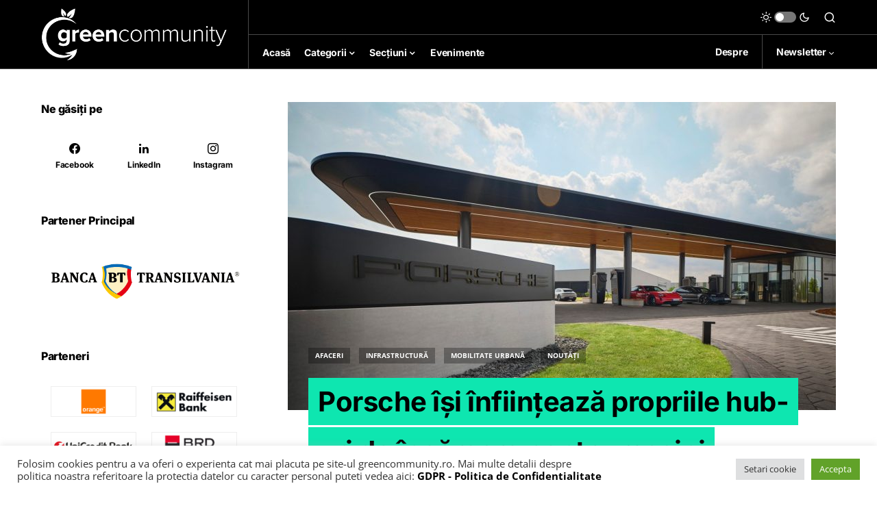

--- FILE ---
content_type: text/css
request_url: https://greencommunity.ro/wp-content/themes/greencommunity/style.css?ver=1.0.0
body_size: 323
content:
/*
 * Theme Name:  Newsblock Child
 * Theme URI:   https://codesupply.co/themes/newsblock/
 * Description: Newsblock Child Theme
 * Author:      Code Supply Co.
 * Author URI:  https://codesupply.co/
 * Template:    newsblock
 * Version:     1.0.0
 */

/* Copy any classes from parent theme here. They will override the parent's version. */



.newsb1 {
  width:50%;
  float:left;
}


.tnp-field-email label
{
   display: none !important;
}


.tnp-widget
{
  margin-top: 15px !important;
}

/*
.cs-meta-category .post-categories li:first-child, .cs-meta-category .post-categories li:last-child
{
    display: none !important;
}

.cs-entry__post-meta .cs-meta-category .post-categories li:not(:last-child):after {
  content: "" !important;
}
*/

@media (max-width:800px)
{

  .newsb1 {
    width:100% !important;
    float:none !important;
  }

}
